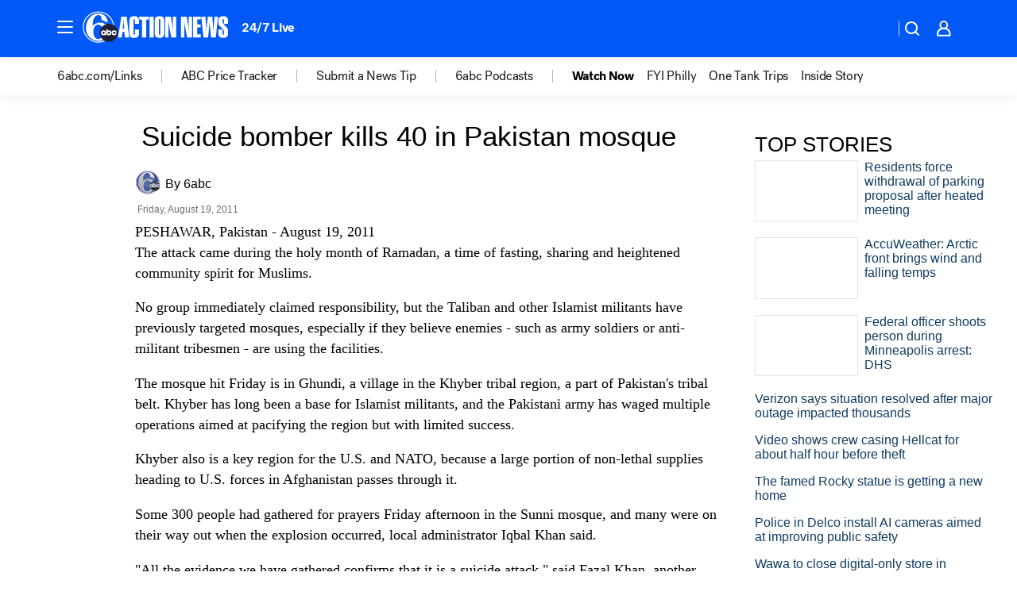

--- FILE ---
content_type: application/javascript
request_url: https://prod.gatekeeper.us-abc.symphony.edgedatg.go.com/vp2/ws/utils/2021/geo/video/geolocation/207/001/gt/-1.jsonp
body_size: 1080
content:
{"ver":"2021","device":"001","brand":"207","xmlns":"https://abc.go.com/vp2/ws/xmlns","user":{"allowed":true,"ip":"3.138.169.129","proxy":"hosting","bandwidth":"broadband","zipcode":"43230","city":"columbus","state":"oh","country":"usa","isp":"amazon technologies inc.","distributionChannel":"2","org":"amazon technologies inc.","useragent":"Mozilla/5.0 (Macintosh; Intel Mac OS X 10_15_7) AppleWebKit/537.36 (KHTML, like Gecko) Chrome/131.0.0.0 Safari/537.36; ClaudeBot/1.0; +claudebot@anthropic.com)","time":"Thu, 15 Jan 2026 05:20:43 -0500","xff":{"ip":"3.138.169.129, 18.68.21.68, 172.18.14.205"},"id":"CC47BDBE-231D-485F-AE63-21129C6F7F85"},"affiliates":{"affiliate":[{"name":"WSYX","logo":"https://cdn1.edgedatg.com/aws/v2/abc/Live/video/13877091/1ba6f58005365daed202fccf8ab4df07/284x160-Q75_1ba6f58005365daed202fccf8ab4df07.png","dma":"COLUMBUS, OH","rank":"34","id":"WSYX","event":{"url":{"callback":"event_flat_file","value":"https://liveeventsfeed.abc.go.com/wsyx.json"},"refresh":{"unit":"second","value":"300"}}}],"count":1},"server":{"time":"Thu, 15 Jan 2026 10:20:43 +0000"}}